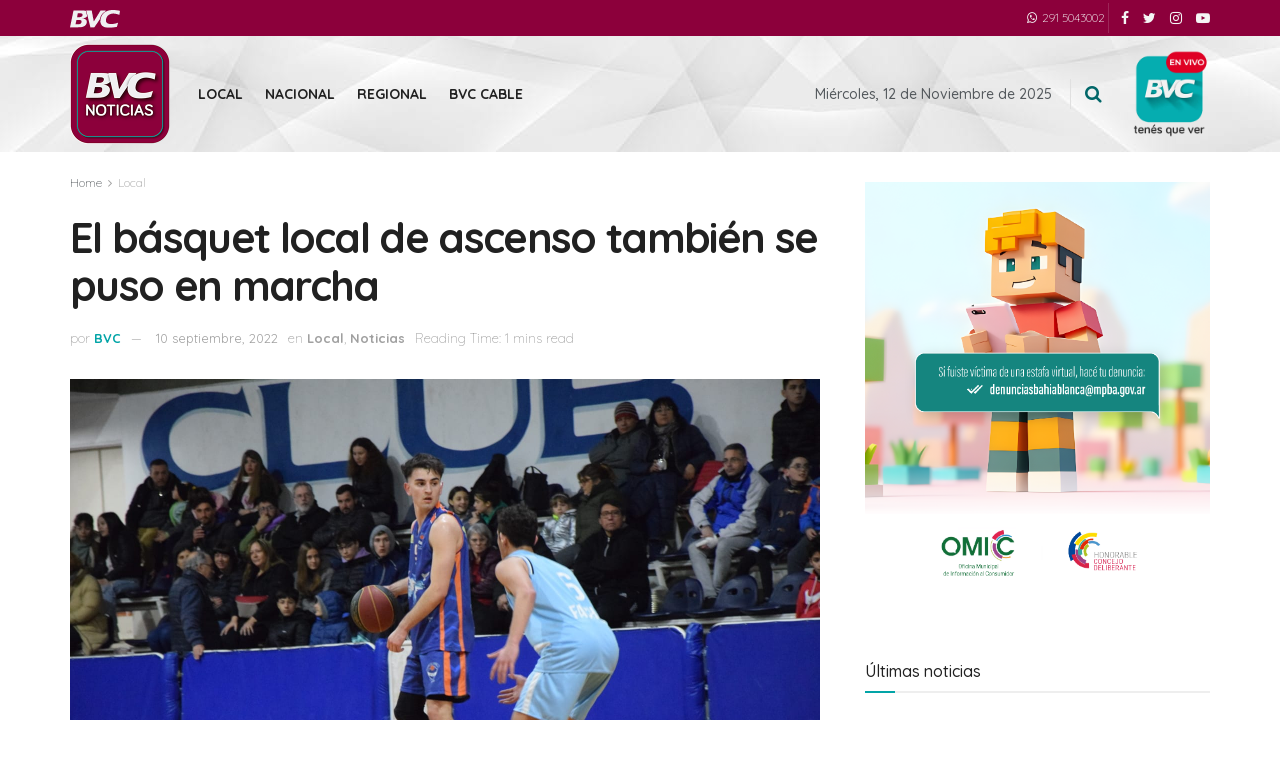

--- FILE ---
content_type: image/svg+xml
request_url: https://bvcnoticias.com.ar/wp-content/uploads/2020/05/logoBVC.svg
body_size: 5978
content:
<?xml version="1.0" encoding="UTF-8"?>
<!DOCTYPE svg PUBLIC "-//W3C//DTD SVG 1.1//EN" "http://www.w3.org/Graphics/SVG/1.1/DTD/svg11.dtd">
<!-- Creator: CorelDRAW Home & Student 2019 -->
<svg xmlns="http://www.w3.org/2000/svg" xml:space="preserve" width="34.5942mm" height="12.5998mm" version="1.1" style="shape-rendering:geometricPrecision; text-rendering:geometricPrecision; image-rendering:optimizeQuality; fill-rule:evenodd; clip-rule:evenodd"
viewBox="0 0 1015.51 369.87"
 xmlns:xlink="http://www.w3.org/1999/xlink">
 <defs>
  <style type="text/css">
   <![CDATA[
    .fil0 {fill:#F0F0F2}
   ]]>
  </style>
 </defs>
 <g id="Capa_x0020_1">
  <metadata id="CorelCorpID_0Corel-Layer"/>
  <path class="fil0" d="M71.47 8.74l141.19 0 20.46 0.31 18.98 0.29 8.91 0.59 8.59 0.31 8.02 0.88 8.01 0.59 7.42 0.9 7.11 1.19 6.52 1.19 6.52 1.47 5.93 1.49 3.79 1.4 26.39 110.72 -1.7 2.08 -2.68 3.25 -2.96 2.96 -3.25 2.96 -3.27 2.96 -3.56 2.68 -3.86 2.96 -3.85 2.37 -4.15 2.68 -4.46 2.37 -4.44 2.07 -4.76 2.37 -4.74 1.78 -5.34 2.09 -5.05 1.47 -5.34 1.49 -5.62 1.49 -5.93 1.19 -5.95 1.19 -5.93 0.88 -6.22 0.59 -6.54 0.59 -6.52 0.31 13.66 0.59 12.45 1.78 11.26 2.37 10.39 3.25 9.49 3.86 8.3 4.46 7.14 5.03 6.52 5.64 5.34 5.93 4.46 6.52 3.85 6.83 2.68 7.12 1.78 7.42 0.88 7.71 0.31 8.01 -0.59 7.71 -1.49 8.01 -2.06 7.99 -2.96 7.73 -3.55 7.71 -4.46 7.71 -5.05 7.42 -5.62 7.11 -6.23 6.52 -7.11 6.52 -7.71 5.93 -8.01 5.34 -8.61 4.76 -9.49 4.44 -9.8 3.56 -10.38 2.96 -10.67 2.08 -7.71 1.19 -8.3 1.19 -9.2 1.18 -9.8 0.9 -10.39 0.59 -11.26 0.59 -11.86 0.59 -12.75 0 -156.61 0 71.47 -352.39zm86.32 60.81l0 0 -13.64 78.61 35.6 0 8.89 0.28 8.3 0 7.42 -0.59 6.81 -1.19 6.54 -1.19 5.62 -1.78 5.33 -2.07 4.75 -2.68 4.17 -2.66 3.56 -2.96 3.25 -3.58 2.96 -3.55 2.37 -4.15 1.78 -4.15 1.78 -4.44 1.21 -4.76 0.88 -4.15 0.59 -4.15 0 -3.84 -0.28 -3.86 -0.9 -3.56 -1.19 -2.96 -0.9 -1.49 -1.19 -1.47 -1.18 -1.49 -1.19 -1.19 -1.47 -1.47 -1.49 -0.9 -1.78 -1.19 -2.07 -1.19 -4.46 -1.78 -5.05 -1.49 -5.93 -1.19 -6.81 -0.88 -7.42 -0.59 -8.3 -0.31 -46.57 0zm-27.29 138.53l0 0 -18.38 88.67 46.55 0 8.92 -0.29 8.3 -0.59 8.01 -1.19 7.11 -1.19 6.83 -2.09 6.21 -2.06 2.68 -1.49 2.96 -1.18 2.66 -1.47 2.37 -1.78 2.39 -1.49 2.06 -1.78 1.78 -2.09 1.78 -1.78 1.49 -2.07 1.47 -2.09 1.19 -2.37 1.19 -2.06 1.78 -5.05 1.49 -5.34 0.87 -5.34 0.31 -5.93 0.29 -4.76 0 -4.44 -0.29 -4.15 -0.9 -4.15 -0.28 -1.78 -0.9 -1.8 -0.59 -1.47 -0.88 -1.78 -1.18 -1.49 -1.19 -1.47 -1.49 -1.18 -1.47 -1.19 -1.78 -1.19 -2.09 -1.19 -2.06 -0.9 -2.39 -0.88 -5.34 -1.19 -5.62 -1.19 -5.93 -0.9 -6.54 -0.59 -6.52 -0.28 -6.52 0 -48.35 0z"/>
  <polygon class="fil0" points="329.9,8.74 440.84,8.74 482.36,235.35 485.32,235.35 622.06,8.15 730.03,8.74 712.87,34.34 707.81,37.09 700.98,41.24 694.18,45.67 687.94,50.13 681.7,54.88 676.08,59.93 670.44,64.95 665.1,70.29 659.77,75.93 655.03,81.57 650.28,87.51 645.82,93.74 641.68,99.96 637.81,106.48 633.97,113.31 630.41,120.14 627.14,127.25 624.17,134.36 621.21,141.79 618.53,149.18 616.16,157.2 613.79,164.91 611.72,173.23 609.94,181.22 608.45,189.83 608.38,190.23 490.66,365.87 415.04,365.87 "/>
  <polygon class="fil0" points="1002.77,101.45 1004.25,91.06 1005.74,80.39 1007.52,70 1008.99,59.33 1010.77,48.94 1012.26,38.27 1014.04,27.89 1015.51,17.19 997.13,13.64 979.04,10.39 960.64,7.11 942.54,4.74 924.45,2.68 906.66,1.19 897.77,0.59 888.88,0.31 879.96,0 871.07,0 862.17,0.31 853.57,0.59 844.96,1.19 836.07,1.78 827.46,2.68 818.87,3.86 810.55,5.34 801.96,7.11 793.66,8.89 785.06,10.98 776.76,13.35 768.44,16.01 760.44,19 752.12,22.24 744.13,25.8 736.11,29.36 728.69,33.22 721.57,37.09 714.75,41.24 707.94,45.67 701.7,50.13 695.47,54.87 689.85,59.92 684.2,64.95 678.87,70.29 673.53,75.93 668.79,81.57 664.04,87.5 659.59,93.74 655.44,99.95 651.57,106.48 647.73,113.3 644.17,120.14 640.9,127.25 637.94,134.36 634.97,141.78 632.29,149.18 629.92,157.2 627.55,164.91 625.49,173.23 623.71,181.22 622.21,189.83 620.72,198.44 619.54,207.02 618.35,215.94 617.47,225.12 616.88,234.32 616.28,243.52 617.47,250.35 618.66,256.87 620.13,263.39 621.9,269.91 623.71,276.15 625.77,282.08 628.14,288.31 630.82,293.93 633.79,299.58 637.04,305.22 640.31,310.56 644.17,315.89 648.32,320.64 652.76,325.69 657.5,330.12 662.55,334.58 667.89,338.73 673.82,342.6 680.05,346.44 686.88,349.71 693.99,352.96 701.42,355.92 709.41,358.6 717.73,361.28 726.63,363.34 736.11,365.12 745.91,366.9 756.58,368.09 767.56,368.99 778.82,369.58 790.99,369.87 803.44,369.87 813.23,369.87 822.72,369.58 832.22,368.99 841.4,368.4 850.91,367.8 860.09,366.62 869.6,365.72 878.78,364.53 897.18,361.56 915.56,358.29 933.65,354.45 951.74,350 955.02,339.32 958.26,328.34 961.54,317.67 964.81,306.69 968.06,296.02 971.33,285.04 974.58,274.37 977.85,263.39 964.81,267.85 952.05,272 938.99,276.15 926.54,279.4 913.78,282.67 901.33,285.35 888.88,287.72 876.4,289.5 864.24,290.97 852.1,291.87 840.22,292.15 828.36,291.87 822.43,291.56 816.5,290.97 810.55,290.38 804.93,289.5 799.28,288.6 793.36,287.41 787.71,285.94 782.09,284.45 774.39,281.48 767.25,278.21 763.69,276.15 760.44,274.37 757.17,272.28 754.21,269.91 751.24,267.54 748.27,265.17 745.91,262.49 743.23,259.53 741.16,256.87 739.08,253.6 737.01,250.35 735.52,246.79 733.74,243.21 732.55,239.37 731.65,235.5 730.78,231.35 730.18,226.92 729.59,222.15 729.59,217.41 729.59,212.07 730.18,206.74 730.78,201.4 731.65,195.47 732.84,189.54 734.33,183 736.11,176.48 738.2,169.67 740.85,162.54 742.94,157.2 745.31,151.86 747.97,146.81 750.65,141.78 753.61,137.04 756.58,132.58 759.54,128.13 762.81,123.98 766.37,120.14 769.93,116.27 773.48,112.71 777.35,109.15 781.5,105.88 785.34,102.92 789.8,99.95 793.95,96.99 798.69,94.62 803.15,91.94 807.89,89.88 812.94,87.79 817.69,85.73 823.02,83.95 828.05,82.17 833.69,80.68 839.03,79.2 844.67,78.02 850.32,77.12 856.25,76.24 868.1,74.75 880.55,73.85 888.28,74.15 895.68,74.75 903.39,75.64 911.12,76.53 918.83,77.71 926.25,78.9 933.96,80.39 941.67,82.17 949.09,83.95 956.79,86.01 964.5,88.1 972.21,90.47 979.63,92.84 987.34,95.8 995.04,98.48 "/>
 </g>
</svg>
